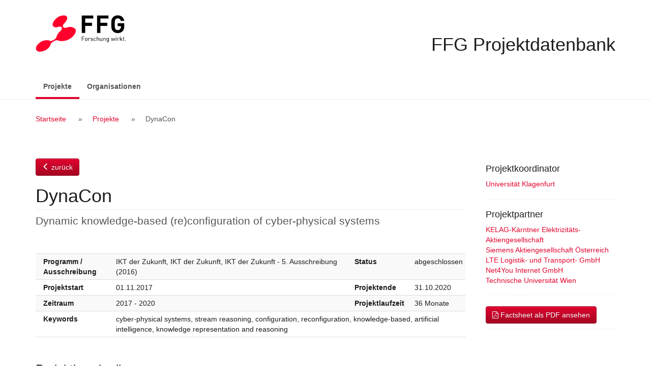

--- FILE ---
content_type: text/html; charset=UTF-8
request_url: https://projekte.ffg.at/projekt/2764886
body_size: 13428
content:
<!DOCTYPE html>
<html lang="de">
  <head>
    <meta charset="UTF-8" />
    <meta http-equiv="X-UA-Compatible" content="IE=edge">
    <meta name="viewport" content="width=device-width, initial-scale=1">
    <meta name="description" content="">
    <meta name="author" content="">
    <title>DynaCon</title>
                <link rel="stylesheet" href="/css/bootstrap-datepicker3.min.css">
    <link rel="stylesheet" href="/css/font-awesome.min.css">
    <link rel="stylesheet" href="/css/jquery-ui.min.css">
    <link rel="stylesheet" href="/css/styles.css">
    <!-- HTML5 shim and Respond.js for IE8 support of HTML5 elements and media queries -->
    <!--[if lt IE 9]>
      <script src="/js/html5shiv.min.js"></script>
      <script src="/js/respond.min.js"></script>
    <![endif]-->
        <link rel="icon" type="image/x-icon" href="/favicon.ico" />
		<!-- etracker code 6.0 -->
		<script type="text/javascript">
		// var et_pagename = "";
		var et_areas = "projektdatenbank/extern";
		var et_proxy_redirect = "\/\/trx01.ffg.at";
		</script>
		<script id="_etLoader" type="text/javascript" charset="UTF-8" data-block-cookies="true" data-secure-code="NU3hEK" data-cookie-lifetime="13" src="//trx01.ffg.at/code/e.js" async></script>
		<!-- etracker code 6.0 end -->
  </head>
  <body>
          <a class="sr-only sr-only-focusable" href="#content">Zum Inhalt</a>
        <div id="wrap">
      <div id="inner">
        <header id="header">
          <div class="container">
            <img src="/images/ffg-logo.png" alt="FFG - Österreichische Forschungsförderungsgesellschaft" title="Logo FFG Österreichische Forschungsförderungsgesellschaft" />
            <h1>FFG Projektdatenbank</h1>
          </div>
        </header>
                  <nav class="navbar navbar-default">
  <div class="container">
    <div class="navbar-header">
      <button type="button" class="navbar-toggle collapsed" data-toggle="collapse" data-target="#bs-example-navbar-collapse-1" aria-expanded="false">
        <span class="sr-only">Navigation ein-/ausschalten</span>
        <span class="icon-bar"></span>
        <span class="icon-bar"></span>
        <span class="icon-bar"></span>
      </button>
      <a class="navbar-brand visible-xs-block" href="/projekt">FFG Projektdatenbank</a>


    </div>
    <!-- Collect the nav links, forms, and other content for toggling -->
    <div class="collapse navbar-collapse" id="bs-example-navbar-collapse-1">
      <ul class="nav navbar-nav">
                  <li class="active"><a href="/projekt">Projekte <span class="sr-only">(aktiv)</span></a></li>
                          <li><a href="/partner/">Organisationen</a></li>
              </ul>
          </div><!-- /.navbar-collapse -->
  </div><!-- /.container -->
</nav>
        
                  <div class="breadcrumb">
            <div class="container">
              <h2 class="sr-only">Breadcrumb Navigation</h2>
              <ol>
                  <li><a href="/">Startseite</a></li>
  <li><a href="/projekt">Projekte</a></li>
  <li>DynaCon</li>
              </ol>
            </div>
          </div>
        
        <div id="content">
          <!-- errors go here -->                                        <div class="container">
  <div id="page">
    <article id="main">
      <p class="btn-holder backlink"><a href="/projekt" class="backlink btn btn-primary"><span class="glyphicon glyphicon-menu-left"></span> zurück</a></p>
                          <h2 class="h1 page-title project">DynaCon</h2>
<p class="lead">Dynamic knowledge-based (re)configuration of cyber-physical systems</p>
<div class="table-responsive"> 
  <table class="facts">
    <tbody>
              <tr>
          <th>Programm / Ausschreibung</th>
          <td class="programme">
                      IKT der Zukunft,
                                IKT der Zukunft,
                    IKT der Zukunft - 5. Ausschreibung (2016)
          </td>
          <th>Status</th>
          <td>abgeschlossen</td>
        </tr>
        <tr>
          <th>Projektstart</th>
          <td>01.11.2017</td>
          <th>Projektende</th>
          <td>31.10.2020</td>
        </tr>
        <tr>
          <th>Zeitraum</th>
          <td>2017               -               2020</td>
          <th>Projektlaufzeit</th>
          <td>36 Monate</td>
        </tr>
                <tr>
          <th>Keywords</th>
          <td colspan="3">cyber-physical systems, stream reasoning, configuration, reconfiguration, knowledge-based, artificial intelligence, knowledge representation and reasoning </td>
        </tr>
          </tbody>
  </table>
</div>
<h3>Projektbeschreibung</h3>
<p class="synopsis">Cyber-physische Systeme (CPS) sind (z.B. eingesetzt in den Bereichen IT-basierte Verkehrssteuerung, Kommunikationsnetze und Logistiksysteme) in der Regel einer stetigen Veränderung der Umgebungsbedingungen, der Zielvorgaben aber auch der inneren Verhältnisse eines CPS unterworfen. Z.B. müssen die Regelung von Verkehrsströmen und die Steuerung von Kommunikationsnetzwerken zur Erreichung eines möglichst optimalen Systemverhaltens bei Fehlern, geänderten Anforderungen oder Angriffen reagieren. <br />
<br />
Um trotz dieser Dynamik ein optimiertes Zielverhalten zu erreichen, sind CPS mit einer flexiblen Struktur ausgestattet. Sowohl die vorhandenen Komponenten als auch deren Parametrierung und Vernetzung können verändert werden, um das gewünschte Systemverhalten zu erreichen. Damit unterliegen flexible CPS einer stetigen Rekonfiguration, um ein Gesamtverhalten zu optimieren. <br />
<br />
Die erfolgreichsten Techniken zur Konfiguration und Rekonfiguration von technischen Systemen basieren zurzeit auf Methoden der Wissensverarbeitung. Dabei werden sowohl die technischen Möglichkeiten eines Systems als auch das Bereichswissen formal in einer Repräsentationssprache beschrieben und durch vollständige und korrekte Schlussverfahren optimierte Konfigurationen erzeugt. Die Vorteile dieses Ansatzes sind eine höhere Lösungsqualität sowie eine erhebliche Reduktion der Entwicklungs- und Wartungskosten von (Re)Konfiguratoren im Vergleich zu prozeduralen Ansätzen. Derzeit ist wissensbasierte (Re)Konfiguration mit ihren Vorteilen für CPS nicht verfügbar. <br />
<br />
DynaCon hat das Ziel, die verfügbaren Techniken der wissensbasierten (Re)Konfiguration in zweifacher Weise voranzutreiben, sodass eine breite Anwendung für CPS ermöglicht wird: <br />
<br />
Erstens soll eine Dynamisierung erreicht werden. Der Input, d.h. die Beschreibung der aktuellen Konfiguration, der Konfigurationsaktionen sowie der Zielvorgaben werden nicht als statisch betrachtet, sondern als Datenstrom. Die Anpassung der Konfiguration an die Umweltbedingungen erfolgt kontinuierlich, wobei unnötige Rekonfiguration vermieden wird.<br />
<br />
Zweitens soll die Effizienz der gegenwärtig vorhandenen Schlussverfahren signifikant gesteigert werden, sodass große Instanzen von (Re)Konfigurationsproblemen unter engen zeitlichen Einschränkungen gelöst werden können. Dies ist eine große Herausforderung.<br />
<br />
Im Rahmen von DynaCon werden die Verbesserungen durch automatisierte (Re)Konfiguration in vier ausgewählten Anwendungsbereichen demonstriert: (1) Die stetige Re-Konfiguration von IT-basierten Verkehrsleitsystemen ermöglicht eine bessere Lenkung des städtischen Straßenverkehrs. (2) Die rasche Re-Konfiguration von Informationsnetzwerken zur Steuerung von Energienetzen erhöht die Verfügbarkeit. (3) Die automatische und schnelle Reaktion auf Anomalien, Überlastungen und Ausfälle in Kommunikationsnetzen von kommerziellen Informationsdienstleistern verbessert die Produktivität sowie das Service. (4) Die rasche Reaktion auf Störungen im operativen Bereich der Eisenbahnlogistik reduziert Transportkosten im Bahnbereich.</p>
<h3 lang="en">Abstract</h3>
<p lang="en" class="content">Cyber-physical systems (CPS), e.g. applied in the areas of IT-based traffic control, communication networks and logistics systems, are generally subject to a steady change in the ambient conditions, the objectives, but also the internal conditions of a CPS. E.g. the control of road traffic and the management of communication networks to achieve optimized system behaviour must respond to errors, changed user requirements, or attacks.<br />
<br />
In order to achieve an optimized system behaviour in spite of this dynamic setting, CPS are equipped with a flexible structure. Both the existing components including their parameterization and networking can be changed in order to realize the desired system behaviour. Thus, such flexible CPSs are subject to a continuous re-configuration task to optimize their overall behaviour.<br />
<br />
The most successful techniques for configuring and reconfiguring technical systems are currently based on knowledge-based methods. In this approach, the technical possibilities of a system and domain knowledge are formally described in a representation language, and optimized configurations are created from the description by using complete and correct reasoning systems. The advantages of this approach are an increase in the solution quality while at the same time achieving a considerable reduction of the development and maintenance costs of (re)configurators compared to procedural programming. <br />
<br />
Today, the technology of knowledge-based (re)configuration with its advantages is not available for CPS. The goal of DynaCon is to advance the currently available techniques of knowledge-based (re)configuration in a twofold manner, such that this technology is enabled for a broad range of CPS:<br />
<br />
First, dynamic reconfiguration in a time-sensitive manner will be achieved. The input, i.e. the description of the current configuration, the configuration actions as well as the system objectives, is not regarded as static, but as a data stream. The adaptation of the configuration to the environmental conditions is carried out continuously, where unnecessary adaptations should be avoided.<br />
<br />
Second, the efficiency of the currently available reasoning procedures will be significantly increased so that large instances of (re)configuration problems can be solved under tight time constraints; this poses a major challenge.<br />
<br />
Within DynaCon, the improvements are demonstrated by automated (re)configuration in four selected application areas: (1) DynaCon enables a continuous re-configuration of IT-based road traffic control systems; this results in better management of urban road traffic. (2) DynaCon allows a rapid re-configuration of communication networks to control power generation; this increases availability. (3) DynaCon permits automatic and rapid response to anomalies, overloads and failures in communication networks of commercial network service providers; this increases productivity and service quality. (4) DynaCon enables a rapid response to disturbances in the operation of railway logistics; this reduces transport costs.</p>
      <p class="btn-holder backlink"><a href="/projekt" class="backlink btn btn-primary"><span class="glyphicon glyphicon-menu-left"></span> zurück</a></p>
    </article>

    <aside id="sidebar">
            
      
  <div class="section section-lead">
    <h3>Projektkoordinator</h3>
    <ul>
              <li>
                      <a href="/partner/20252">Universität Klagenfurt</a>
                            </li>
          </ul>
  </div>

  <div class="section section-partner">
    <h3>Projektpartner</h3>
    <ul>
              <li>
                      <a href="/partner/3053">KELAG-Kärntner Elektrizitäts-Aktiengesellschaft</a>
                            </li>
              <li>
                      <a href="/partner/399">Siemens Aktiengesellschaft Österreich</a>
                            </li>
              <li>
                      <a href="/partner/3820">LTE Logistik- und Transport- GmbH</a>
                            </li>
              <li>
                      <a href="/partner/3818">Net4You Internet GmbH</a>
                            </li>
              <li>
                      <a href="/partner/5916">Technische Universität Wien</a>
                            </li>
          </ul>
  </div>


      <div class="section">
        <a href="/projekt/2764886/pdf" target="_blank" class="btn btn-primary"><i class="fa fa-file-pdf-o"></i> Factsheet als PDF ansehen</a>
      </div>
    </aside>
  </div>
</div>
        </div>
      </div>
    </div>
          <footer id="footer">                                                                                                                                          
  <div class="container">
    <div class="copyright">Copyright © 2015 - 2026 | FFG - Die Österreichische Forschungsförderungsgesellschaft. | <a href="https://www.ffg.at/erklaerung-zur-barrierefreiheit">Barrierefreiheit</a> | <a href="https://www.ffg.at/impressum">Impressum</a>
    </div>
  </div>
</footer>
                    <script src="/js/jquery.min.js"></script>
      <script src="/js/jquery-ui.min.js"></script>
      <script>
        var projekte_pdf = "/projekt/pdf",
            projekte_excel = "/projekt/excel";
            ajax_ausschreibungen = "/ajax/ausschreibungen";
      </script>
      <script src="/js/bootstrap.min.js"></script>
      <script src="/js/bootstrap-datepicker.min.js"></script>
      <script src="/js/bootstrap-datepicker.de.min.js"></script>
      <script src="/js/bootstrap-select.min.js"></script>
      <script src="/js/defaults-de_DE.min.js"></script>
      <script src="/js/script.js"></script>
      </body>
</html>
